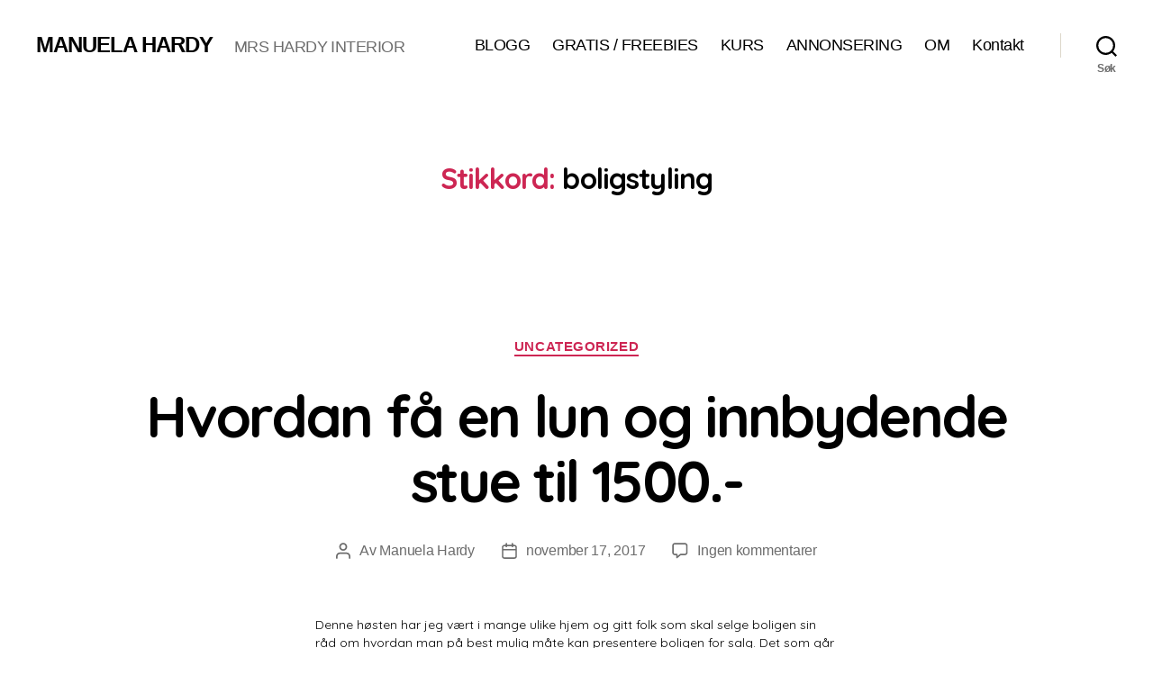

--- FILE ---
content_type: application/javascript
request_url: http://www.manuelahardy.no/wp-content/plugins/pirate-forms/public/js/custom-spam.js?ver=6.4.7
body_size: 497
content:
/* global pf */
/* global jQuery */
(function($, pf){

    $(document).ready(function() {
        onDocumentReady();
    });

    $(window).load(function() {
        onWindowLoad();
    });

    function onDocumentReady() {
        // fired when a form is changed from the inspector.
        if(pf.spam.gutenberg === 1){
            jQuery('body').delegate('.pirate-forms-maps-custom', 'addCustomSpam', function(){
                var i = 0;
                addCustomSpam(i++, jQuery(this));
            });
        }

        // for the front end.
        jQuery('.pirate-forms-maps-custom').each(function(i){
            addCustomSpam(i, jQuery(this));
        });
    }

    function onWindowLoad() {
        // fired when a saved form is loaded in gutenberg.
        if(pf.spam.gutenberg === 1){
            jQuery('.pirate-forms-maps-custom').each(function(i){
                addCustomSpam(i, jQuery(this));
            });
        }
    }

    function addCustomSpam(i, object){
        var $id = 'xobkcehc-' + i;
        object.empty().html(jQuery('<input id="' + $id + '" name="xobkcehc" type="' + 'xobkcehc'.split('').reverse().join('') + '" value="' + pf.spam.value + '"><label for="' + $id + '"><span>' + pf.spam.label + '</span></label>'));
    }
})(jQuery, pf);

